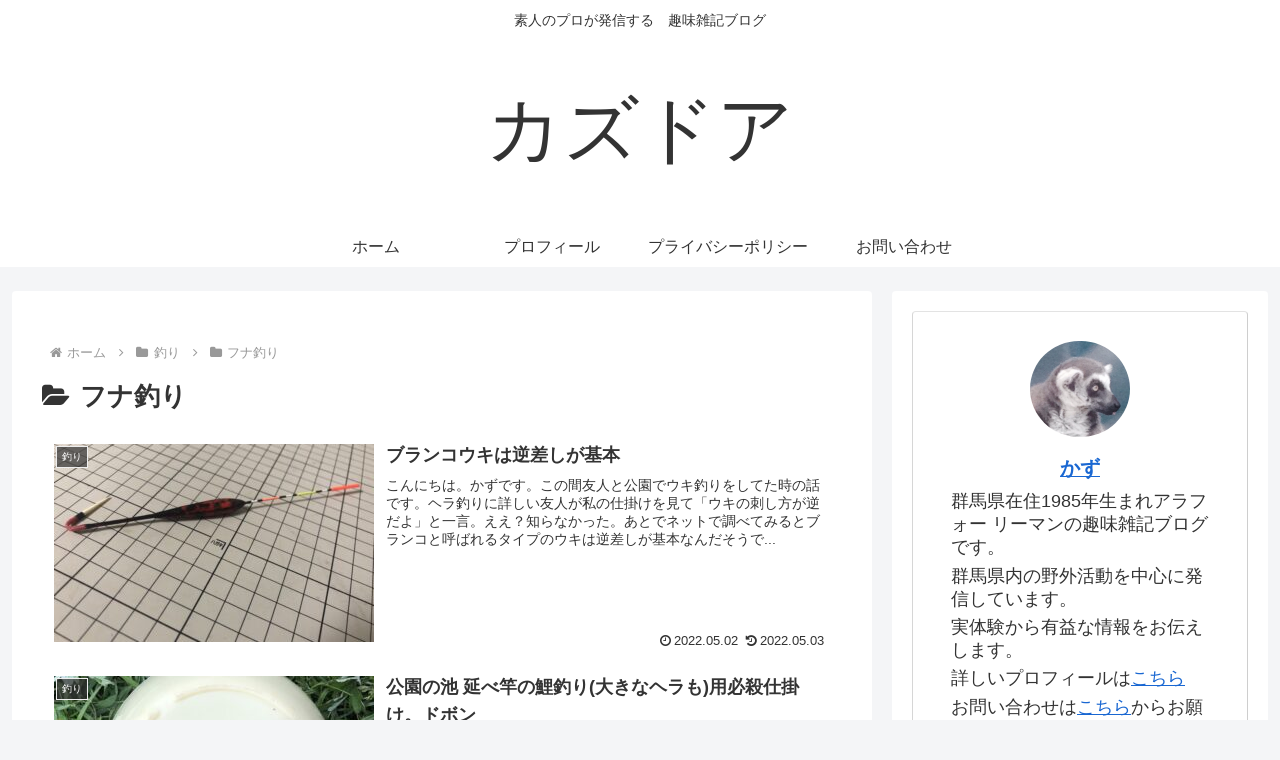

--- FILE ---
content_type: application/javascript; charset=utf-8;
request_url: https://dalc.valuecommerce.com/app3?p=889333788&_s=https%3A%2F%2Fshellbeach.site%2Fcategory%2Ffishing%2Fhuna&vf=iVBORw0KGgoAAAANSUhEUgAAAAMAAAADCAYAAABWKLW%2FAAAAMElEQVQYV2NkFGP4nxE6g4F7ajYDo98e5v%2B2c14x1BtJMDDu5ur6H%2FBsFoO5wB0GAPX0DVNHmXGBAAAAAElFTkSuQmCC
body_size: 3186
content:
vc_linkswitch_callback({"t":"696b9875","r":"aWuYdQAA5MwDi1jtCooAHwqKCJQSnA","ub":"aWuYdAADTrwDi1jtCooFuwqKC%2FAkQg%3D%3D","vcid":"FQZz4Pdv-nSMJUqfqfpLnXGIxPmtX57Vkji2pQflQPSgNSvZ3LVvhId5_DaxiBmn","vcpub":"0.058572","yado.knt.co.jp":{"a":"2918660","m":"2017725","g":"814df99b8c"},"www-dev.knt.co.jp":{"a":"2918660","m":"2017725","g":"814df99b8c"},"www.jtb.co.jp/kokunai_hotel":{"a":"2549714","m":"2161637","g":"8d086977bb","sp":"utm_source%3Dvcdom%26utm_medium%3Daffiliate"},"biz.travel.yahoo.co.jp":{"a":"2761515","m":"2244419","g":"c126f46b8c"},"master.qa.notyru.com":{"a":"2550407","m":"2366735","g":"c72a114ac3","sp":"utm_source%3Dvaluecommerce%26utm_medium%3Daffiliate"},"www.jtb.co.jp":{"a":"2549714","m":"2161637","g":"8d086977bb","sp":"utm_source%3Dvcdom%26utm_medium%3Daffiliate"},"jalan.net":{"a":"2513343","m":"2130725","g":"09eae17c8c"},"meito.knt.co.jp":{"a":"2918660","m":"2017725","g":"814df99b8c"},"travel.yahoo.co.jp":{"a":"2761515","m":"2244419","g":"c126f46b8c"},"global-root-g2.chain-demos.digicert.com":{"a":"2918660","m":"2017725","g":"814df99b8c"},"paypaystep.yahoo.co.jp":{"a":"2821580","m":"2201292","g":"b24001188c"},"st-plus.rurubu.travel":{"a":"2550407","m":"2366735","g":"c72a114ac3","sp":"utm_source%3Dvaluecommerce%26utm_medium%3Daffiliate"},"www.knt.co.jp":{"a":"2918660","m":"2017725","g":"814df99b8c"},"st-www.rurubu.travel":{"a":"2550407","m":"2366735","g":"c72a114ac3","sp":"utm_source%3Dvaluecommerce%26utm_medium%3Daffiliate"},"jtb.co.jp":{"a":"2549714","m":"2161637","g":"8d086977bb","sp":"utm_source%3Dvcdom%26utm_medium%3Daffiliate"},"r.advg.jp":{"a":"2550407","m":"2366735","g":"c72a114ac3","sp":"utm_source%3Dvaluecommerce%26utm_medium%3Daffiliate"},"l":5,"p":889333788,"paypaymall.yahoo.co.jp":{"a":"2821580","m":"2201292","g":"b24001188c"},"s":3557859,"www.rurubu.travel":{"a":"2550407","m":"2366735","g":"c72a114ac3","sp":"utm_source%3Dvaluecommerce%26utm_medium%3Daffiliate"},"dom.jtb.co.jp":{"a":"2549714","m":"2161637","g":"8d086977bb","sp":"utm_source%3Dvcdom%26utm_medium%3Daffiliate"},"mini-shopping.yahoo.co.jp":{"a":"2821580","m":"2201292","g":"b24001188c"},"tour.rurubu.travel":{"a":"2550407","m":"2366735","g":"c72a114ac3","sp":"utm_source%3Dvaluecommerce%26utm_medium%3Daffiliate"},"shopping.geocities.jp":{"a":"2821580","m":"2201292","g":"b24001188c"},"www.jtb.co.jp/kokunai":{"a":"2549714","m":"2161637","g":"8d086977bb","sp":"utm_source%3Dvcdom%26utm_medium%3Daffiliate"},"shopping.yahoo.co.jp":{"a":"2821580","m":"2201292","g":"b24001188c"},"www.jtbonline.jp":{"a":"2549714","m":"2161637","g":"8d086977bb","sp":"utm_source%3Dvcdom%26utm_medium%3Daffiliate"},"rurubu.travel":{"a":"2550407","m":"2366735","g":"c72a114ac3","sp":"utm_source%3Dvaluecommerce%26utm_medium%3Daffiliate"},"www.ikyu.com":{"a":"2675907","m":"221","g":"92f7a04588"},"www.jtb.co.jp/kokunai_htl":{"a":"2549714","m":"2161637","g":"8d086977bb","sp":"utm_source%3Dvcdom%26utm_medium%3Daffiliate"},"skyticket.jp":{"a":"2809241","m":"3380060","g":"91e51c078c"},"approach.yahoo.co.jp":{"a":"2821580","m":"2201292","g":"b24001188c"},"global-root-g3.chain-demos.digicert.com":{"a":"2918660","m":"2017725","g":"814df99b8c"}})